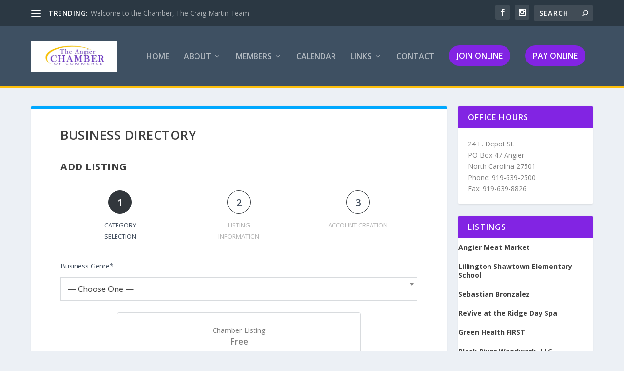

--- FILE ---
content_type: text/css
request_url: https://www.angierchamber.org/wp-content/et-cache/global/et-extra-customizer-global.min.css?ver=1769108704
body_size: 193
content:
.et_pb_widget .widgettitle{background:#3E68A8;padding:15px 20px;color:#FFF;font-size:16px;font-weight:600;line-height:1;letter-spacing:1.2px;text-transform:uppercase}.menu-button a{color:#ffff!important;background-color:#8224e3!important;padding:13px 16px!important;text-transform:uppercase;border-radius:50px;-webkit-border-radius:50px;-moz-border-radius:50px;display:block;transition:all .5s ease;-webkit-transition:all .5s ease;-moz-transition:all .5s ease;border:px solid #000!important}.menu-button{position:relative;bottom:14px}.menu-button a:before{background:none!important}.menu-button a:hover{background-color:#ffffff!important;color:purple!important;-webkit-transition:all 400ms;transition:width all 400ms}#main-header{border-bottom:4px solid #ffc00a!important}#footer{background:#522381;margin:16px 0 0}footer h4,#footer .et_pb_widget h4.widgettitle{color:#c6de23}.wpbdp-listing a:not(.wpbdp-button){color:#3E68A8;text-decoration:none;border-bottom:1px solid #F3F3F3}.et_pb_widget .widgettitle{background:#8224E3;padding:15px 20px;color:#FFF;font-size:16px;font-weight:600;line-height:1;letter-spacing:1.2px;text-transform:uppercase}

--- FILE ---
content_type: text/javascript
request_url: https://www.angierchamber.org/wp-content/plugins/business-directory-plugin/assets/js/checkout.js?ver=6.4.17
body_size: 925
content:
jQuery(function($) {
    var wpbdp_checkout = {
        init: function() {
            var $form = $( 'form#wpbdp-checkout-form' );

            if ( 0 == $form.length )
                return;

            var self = this;
            this.$form = $form;
            this.$container = this.$form.find( '#wpbdp-checkout-form-fields' );

            this.payment_key = this.$form.find( 'input[name="payment"]' ).val();
            this.nonce = this.$form.find( 'input[name="_wpnonce"]' ).val();

            this.working = false;

            // Gateway changes.
            this.$form.find( 'input[name="gateway"]' ).change(function() {
                if ( self.working )
                    return;

                var gateway = self.$form.find( 'input[name="gateway"]:checked' ).val();

                if ( ! gateway )
                    return;

                self.load_gateway( gateway );
            });

            this.$form.find( 'input[name="gateway"]' ).trigger( 'change' );
        },

        load_gateway: function( gateway_id ) {
            var self = this;
            self.$container.html('');
            self.working = true;

            var url = wpbdp_global.ajaxurl;
            url    += url.indexOf( '?' ) > 0 ? '&' : '?';
            url    += 'payment=' + self.payment_key + '&'
            url    += 'gateway=' + gateway_id;

            $.post( url, { action: 'wpbdp_ajax', handler: 'checkout__load_gateway', _wpnonce: self.nonce }, function( res ) {
                self.$container.removeClass().addClass( 'wpbdp-payment-gateway-' + gateway_id + '-form-fields' );
                self.$container.html( res );
                self.working = false;

                $( window ).trigger( 'wpbdp-payment-gateway-loaded', gateway_id );

                const submitButtonSelector = $( '.wpbdp-checkout-submit input[type="submit"]:visible' );

                if ( 'stripe' === gateway_id ) {
                    submitButtonSelector.on( 'click', self.sendToStripe );
                } else {
                    submitButtonSelector.off( 'click', self.sendToStripe );
                }
            } );
        },

        /**
         * Handle when the checkout submit button is clicked when the Stripe gateway is selected.
         *
         * @since 6.4.9
         *
         * @param {Event} event
         * @return {bool}
         */
        sendToStripe: function( event ) {
            if ( 'stripe' !== $( 'form#wpbdp-checkout-form [name="gateway"]:checked' ).val() ) {
                return false;
            }

            event.preventDefault();

            const configurationElement = document.getElementById( 'wpbdp-stripe-checkout-configuration' );
            if ( ! configurationElement ) {
                return false;
            }

            const configuration = $.parseJSON( configurationElement.dataset.configuration );
            const stripe        = Stripe( configuration.key, { stripeAccount: configuration.accountId } );

            stripe.redirectToCheckout({
                sessionId: configuration.sessionId
            }).then(function ( result ) {
                // If `redirectToCheckout` fails due to a browser or network error
                console.error( 'Error with Stripe checkout: ' + result.error.message );
            });

            return false;
        }
    };

    wpbdp_checkout.init();


    // Payment receipt print.
    $( document ).on( 'click', '.wpbdp-payment-receipt-print', function(e) {
        e.preventDefault();
        PrintElem( $( '.wpbdp-payment-receipt' ) );
    });

    function PrintElem(elem)
    {
        var mywindow = window.open('', 'PRINT', 'height=400,width=600');

        mywindow.document.write('<html>');
        mywindow.document.write( $( 'head' ).html() );
        mywindow.document.write('</html><body >');
        mywindow.document.write( $( elem ).wrap('<p/>').parent().html() );
        mywindow.document.write('</body></html>');

        mywindow.document.close(); // necessary for IE >= 10
        mywindow.focus(); // necessary for IE >= 10*/

        mywindow.onload = function() {
            mywindow.print();
            mywindow.close();
        }

        return true;
    }
});



--- FILE ---
content_type: text/javascript
request_url: https://www.angierchamber.org/wp-content/plugins/business-directory-plugin/assets/js/submit-listing.min.js?ver=6.4.17
body_size: 2687
content:
jQuery(function($){var wpbdp=window.wpbdp||{},$submit=(wpbdp.submit_listing=wpbdp.submit_listing||{},wpbdp.submit_listing.Fee_Selection_Helper=function($submit,editing){this.editing=!(void 0===editing||!editing),this.reset()},$.extend(wpbdp.submit_listing.Fee_Selection_Helper.prototype,{reset:function(){var self;this.field_wrapper=$(".wpbdp-submit-listing-section-plan_selection .wpbdp-form-field-association-category"),this.field_type="",this.plan_autoselect=!1,0<$(".wpbdp-js-select2",this.field_wrapper).length?this.field_type="select2":this.field_wrapper.hasClass("wpbdp-form-field-type-select")?this.field_type="select":this.field_wrapper.hasClass("wpbdp-form-field-type-checkbox")?this.field_type="checkbox":this.field_wrapper.hasClass("wpbdp-form-field-type-radio")&&(this.field_type="radio"),this.field=this.field_wrapper.find('select, input[type="checkbox"], input[type="radio"]'),this.field_type&&("select2"===this.field_type&&(this.field.find('option[disabled="disabled"]').data("keep_disabled",!0),self=this,setTimeout(function(){"select2"===this.field_type&&$.fn.selectWoo&&(self.field.selectWoo({placeholder:wpbdpSubmitListingL10n.categoriesPlaceholderTxt}),document.body.classList.add("wpbdp-has-select2"))})),this.editing||(this.skip_plan_selection=1===$('input[type="hidden"][name="skip_plan_selection"][value="1"]').length,this.skip_plan_selection)||(this.$plans_container=$(".wpbdp-plan-selection-wrapper"),this.$plan_selection=this.$plans_container.find(".wpbdp-plan-selection"),this.plans=this.$plan_selection.find(".wpbdp-plan"),this.$plan_selection.hide(),this.selected_categories=[],this.available_plans=this.plans.map(function(){return $(this).data("id")}).get(),this.field.change($.proxy(this.categories_changed,this)),this.maybe_limit_category_options(),this.field.first().trigger("change")))},categories_changed:function(){this.selected_categories=[],"select2"===this.field_type||"select"===this.field_type?this.selected_categories=this.field.val():"checkbox"===this.field_type?this.selected_categories=this.field.filter(":checked").map(function(){return $(this).val()}).get():"radio"===this.field_type&&(this.selected_categories=this.field.filter(":checked").val()),this.selected_categories||(this.selected_categories=[]),Array.isArray(this.selected_categories)||(this.selected_categories=[this.selected_categories]),this.selected_categories||(this.selected_categories=[]),this.selected_categories=$.map(this.selected_categories,function(x){return parseInt(x)}),this.update_plan_list(),this.update_plan_prices(),"checkbox"!==this.field_type&&!this.field.is("[multiple]")||this.maybe_limit_category_options(),0===this.selected_categories.length?this.plans.find('input[name="listing_plan"]').prop({disabled:0===this.selected_categories.length,checked:!1}):this.plans.find('input[name="listing_plan"]').prop("disabled",!1);var self=this;0<this.selected_categories.length?(this.$plans_container.show(),Reusables.Breakpoints.evaluate(),this.$plan_selection.fadeIn("fast")):this.$plans_container.fadeOut("fast",function(){self.$plan_selection.hide()}),1===this.available_plans.length&&this.plan_autoselect&&$("#wpbdp-plan-select-radio-"+this.available_plans[0]).trigger("click"),this.plan_autoselect||"checkbox"===this.field_type||$(this.field_wrapper).hasClass("wpbdp-form-field-type-multiselect")||(this.plan_autoselect=!0)},_enable_categories:function(categories){"none"!==categories&&"all"!==categories&&this._enable_categories("none"),"none"===categories||"all"===categories?"select2"===this.field_type?this.field.find("option").each(function(){!0!==$(this).data("keep_disabled")&&$(this).prop("disabled","all"!==categories)}):"all"===categories?this.field_wrapper.find(".wpbdp-form-field-checkbox-item, .wpbdp-form-field-radio-item").removeClass("disabled"):this.field_wrapper.find(".wpbdp-form-field-checkbox-item, .wpbdp-form-field-radio-item").addClass("disabled"):"select2"===this.field_type?this.field.find("option").each(function(i,v){!0!==$(this).data("keep_disabled")&&$(this).prop("disabled",-1===$.inArray(parseInt($(this).val()),categories))}):this.field.each(function(i,v){-1!==$.inArray(parseInt($(this).val()),categories)&&($(this).prop("disabled",!1),$(this).parents().filter(".wpbdp-form-field-checkbox-item, .wpbdp-form-field-radio-item").removeClass("disabled"))})},maybe_limit_category_options:function(){var all_cats=!1,cats=[],self=this;$.each(this.available_plans,function(i,v){all_cats||("all"===(v=self.plans.filter('[data-id="'+v+'"]').data("categories"))?all_cats=!0:(cats=$.unique(cats.concat(v.toString().split(","))),cats=$.map(cats,function(x){return parseInt(x)})))}),all_cats?this._enable_categories("all"):this._enable_categories(cats)},update_plan_list:function(){var self=this,plans=[];$.each(this.plans,function(i,v){var v=$(v),plan_cats=v.data("categories").toString(),plan_supports_selection=!0;"all"!==plan_cats&&self.selected_categories&&(plan_cats=$.map(plan_cats.split(","),function(x){return parseInt(x)}),$.each(self.selected_categories,function(j,c){plan_supports_selection&&-1===$.inArray(c,plan_cats)&&(plan_supports_selection=!1)})),plan_supports_selection?(plans.push(v.data("id")),v.show()):v.hide()}),self.available_plans=plans},update_plan_prices:function(){var self=this;$.each(self.available_plans,function(i,plan_id){var $plan=self.plans.filter('[data-id="'+plan_id+'"]'),pricing=$plan.data("pricing-details"),price=null;switch($plan.data("pricing-model")){case"variable":price=0,$.each(self.selected_categories,function(j,cat_id){price+=parseFloat(pricing[cat_id])});break;case"extra":price=parseFloat($plan.data("amount"))+parseFloat(pricing.extra)*self.selected_categories.length;break;default:price=parseFloat($plan.data("amount"))}$plan.find(".wpbdp-plan-price-amount").text(price?$plan.data("amount-format").replace("[amount]",price.toFixed(2)):$plan.data("free-text")),1===self.available_plans.length&&$plan.find("#wpbdp-plan-select-radio-"+plan_id).prop("checked",!0)})}}),wpbdp.submit_listing.Handler=function($submit){this.$submit=$submit,this.$form=this.$submit.find("form"),this.ajax_url=this.$form.attr("data-ajax-url"),this.doing_ajax=!1,0===this.$form.find('input[name="editing"]').length?(this.loadForm(),this.editing=!1):(this.editing="1"==this.$form.find('input[name="editing"]').val(),this.skip_plan_selection=1===$('input[type="hidden"][name="skip_plan_selection"][value="1"]').length),this.plan_handling();var self=this;this.$form.on("click","a.reset",function(e){e.preventDefault(),self.$form.find('input[name="save_listing"]').val(""),self.$form.find('input[name="reset"]').val("reset"),self.$form.submit()}),$(window).on("wpbdp_submit_refresh",function(event,submit,section_id){self.fee_helper.reset()}),$("#wpbdp-submit-listing").on("change","#wpbdp-submit-listing-create_account",function(e){$("#wpbdp-submit-listing-account-details").toggle()}),$("#wpbdp-submit-listing").on("keyup",'#wpbdp-submit-listing-account-details input[type="password"]',function(e){self.check_password_strength($(this))}),$("#wpbdp-submit-listing").on("click",".wpbdp-inner-field-option-select_all",function(e){$(this).parent().find('input[type="checkbox"]').prop("checked",$(this).find("input").is(":checked"))}),$("#wpbdp-submit-listing").on("click","button.submit-back-button",function(e){e.preventDefault();var current_section_id,current_section,e=$(this).attr("data-previous-section"),prev_section=self.$form.find(".wpbdp-submit-listing-section").filter('[data-section-id="'+e+'"]');prev_section.length&&(current_section_id=self.$form.find('input[name="current_section"]').val(),current_section=$(this).parents(".wpbdp-submit-listing-section"),self.$form.find('input[name="current_section"]').val(e),current_section.addClass("hidden").hide(),prev_section.removeClass("hidden").show(),self.$form.find(".wpbdp-submit-rootline .wpbdp-submit-section-"+current_section_id).removeClass("wpbdp-submit-checked wpbdp-submit-section-current"),self.$form.find(".wpbdp-submit-rootline .wpbdp-submit-section-"+e).addClass("wpbdp-submit-checked wpbdp-submit-section-current")),$("html, body").animate({scrollTop:self.$form.find(".wpbdp-submit-rootline").offset().top},500,function(){Reusables.Breakpoints.evaluate()})}),$(window).trigger("wpbdp_submit_init")},$.extend(wpbdp.submit_listing.Handler.prototype,{ajax:function(data,callback){var self;this.doing_ajax?alert(wpbdpSubmitListingL10n.waitAMoment):(this.doing_ajax=!0,$.post((self=this).ajax_url,data,function(res){res.success?(self.doing_ajax=!1,res.data&&res.data.redirect&&(window.location.href=res.data.redirect),callback.call(self,res.data)):alert(wpbdpSubmitListingL10n.somethingWentWrong)},"json"))},loadForm:function(){var self=this;self.ajax({action:"wpbdp_ajax",handler:"submit_listing__load_form"},function(res){void 0!==res.form&&(self.$submit.html(res.form),this.plan_handling(),0<(res=$(".wpbdp-js-select2")).length)&&$.fn.selectWoo&&(res.selectWoo(),document.body.classList.add("wpbdp-has-select2"))})},plan_handling:function(){var $plan,self;this.fee_helper=new wpbdp.submit_listing.Fee_Selection_Helper(this.$submit,this.editing),this.editing?"all"!==($plan=($plan=this.$form.find(this.skip_plan_selection?".wpbdp-plan-selection .wpbdp-plan":".wpbdp-current-plan .wpbdp-plan")).length?$plan.data("categories").toString():"")&&($plan=$.map($.unique($plan.split(",")),function(x){return parseInt(x)}),this.fee_helper._enable_categories($plan)):(self=this).$submit.on("click","#change-plan-link a",function(e){e.preventDefault(),self.$form.find('input[name="current_section"]').val("");e=self.$form.serialize();self.ajax(e+="&action=wpbdp_ajax&handler=submit_listing__reset_plan",function(res){self.refresh(res)})})},refresh:function(data){var data=data.sections,current_sections=this.$form.find(".wpbdp-submit-listing-section");current_sections.hide();var self=this;$.each(data,function(section_id,section_details){var $section=current_sections.filter('[data-section-id="'+section_id+'"]'),$new_html=$(section_details.html);$section.find(".wpbdp-editor-area").each(function(){wp.editor.remove($(this).attr("id"))}),$section.attr("class",$new_html.attr("class")),$section.find(".wpbdp-submit-listing-section-content").fadeOut("fast",function(){var $new_content=$new_html.find(".wpbdp-submit-listing-section-content");$(this).replaceWith($new_content),$section.find(".wpbdp-editor-area").each(function(){var id=$(this).attr("id");wp.editor.initialize(id,WPBDPTinyMCESettings[id])}),$(window).trigger("wpbdp_submit_refresh",[self,section_id,$section]),$section.hasClass("hidden")||(self.$form.find('input[name="current_section"]').val($section.attr("data-section-id")),$section.show()),Reusables.Breakpoints.scan($new_content)})})},check_password_strength:function($input){var pass=$input.val(),$input=$input.siblings(".wpbdp-password-strength-meter");if($input.removeClass("strength-0 strength-2 strength-3 strength-4").html(""),pass){var pass=wp.passwordStrength.meter(pass,wp.passwordStrength.userInputBlacklist(),""),strength_msg="";switch(pass){case 2:strength_msg=pwsL10n.bad;break;case 3:strength_msg=pwsL10n.good;break;case 4:strength_msg=pwsL10n.strong;break;case 5:strength_msg=pwsL10n.mismatch;break;default:strength_msg=pwsL10n.short}$input.addClass("strength-"+(pass<5&&2<=pass?pass:"0")),$input.html(strength_msg)}}}),$("#wpbdp-submit-listing"));$(window).on("wpbdp_submit_init",function(){$submit.find(".wpbdp-editor-area").each(function(){var id=$(this).attr("id");wp.editor.initialize(id,WPBDPTinyMCESettings[id])})}),0<$submit.length&&new wpbdp.submit_listing.Handler($submit)});